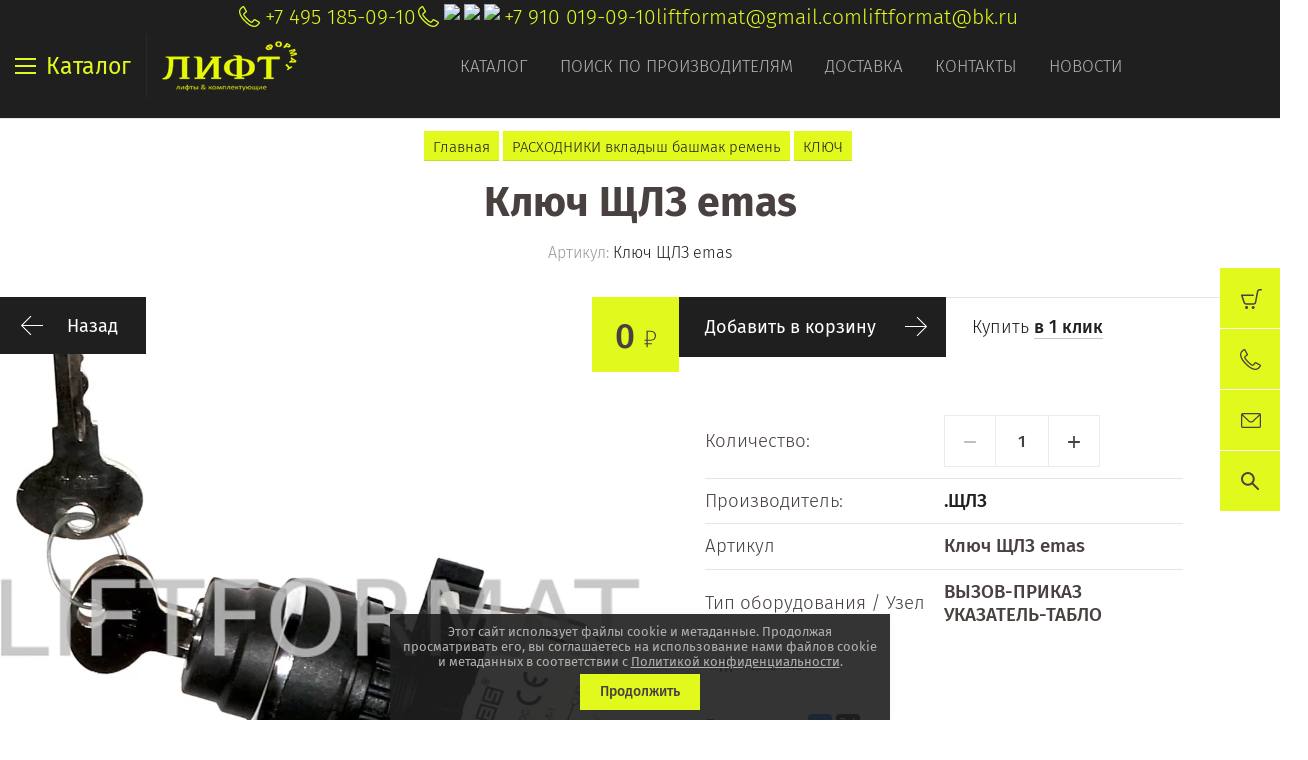

--- FILE ---
content_type: text/javascript
request_url: https://counter.megagroup.ru/7ecce21354639106f48d2b9443e53259.js?r=&s=1280*720*24&u=https%3A%2F%2Fliftformat.ru%2Fmagazin%2Fproduct%2Fklyuch-shchlz-emas&t=%D0%9A%D0%BB%D1%8E%D1%87%20%D0%A9%D0%9B%D0%97%20emas%20%D0%BA%D1%83%D0%BF%D0%B8%D1%82%D1%8C%20%D0%BF%D0%BE%20%D0%BB%D1%83%D1%87%D1%88%D0%B5%D0%B9%20%D1%86%D0%B5%D0%BD%D0%B5%20%D1%81%20%D0%B4%D0%BE%D1%81%D1%82%D0%B0%D0%B2%D0%BA%D0%BE%D0%B9%20%D0%BF%D0%BE%20%D0%A0%D0%BE%D1%81%D1%81%D0%B8%D0%B8%20%D0%BD%D0%B0%20%D0%BE%D1%84%D0%B8%D1%86%D0%B8%D0%B0%D0%BB%D1%8C%D0%BD%D0%BE%D0%BC%20%D1%81%D0%B0%D0%B9%D1%82%D0%B5%20%D0%BC&fv=0,0&en=1&rld=0&fr=0&callback=_sntnl1769090550994&1769090550994
body_size: 87
content:
//:1
_sntnl1769090550994({date:"Thu, 22 Jan 2026 14:02:31 GMT", res:"1"})